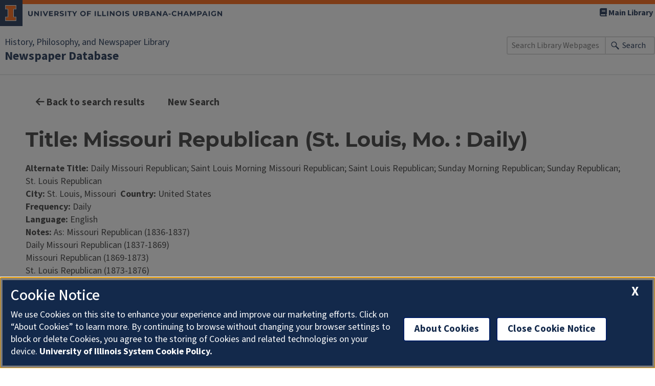

--- FILE ---
content_type: text/html;charset=utf-8
request_url: https://www.library.illinois.edu/hpnl/newspapers/results_full.php?bib_id=5739
body_size: 11470
content:
<!DOCTYPE html><html lang="en"><head><meta charset="UTF-8" /><meta charset="UTF-8" /><meta name="viewport" content="width=device-width, initial-scale=1" /><title>History, Philosophy and Newspaper Library Newspaper Database</title><link rel="stylesheet" href="https://stackpath.bootstrapcdn.com/bootstrap/3.3.7/css/bootstrap.min.css" /><script src="https://code.jquery.com/jquery-3.6.0.min.js"></script><link rel="dns-prefetch" href="https://cdn.toolkit.illinois.edu" /><link rel="icon" href="https://cdn.brand.illinois.edu/favicon.ico" /><link rel="stylesheet" href="https://cdn.toolkit.illinois.edu/3/toolkit.css" /><script src="https://cdn.toolkit.illinois.edu/3/toolkit.js"></script><link rel="stylesheet" href="https://cdnjs.cloudflare.com/ajax/libs/font-awesome/6.6.0/css/all.min.css" integrity="sha512-Kc323vGBEqzTmouAECnVceyQqyqdsSiqLQISBL29aUW4U/M7pSPA/gEUZQqv1cwx4OnYxTxve5UMg5GT6L4JJg==" crossorigin="anonymous" referrerpolicy="no-referrer" /><link rel="stylesheet" href="css/hpnl_wp.css?v=2" type="text/css" /><style>
    .sr-only {
        position: absolute;
        width: 1px;
        height: 1px;
        margin: -1px;
        padding: 0;
        overflow: hidden;
        clip: rect(0,0,0,0);
        border: 0;
    }
    html {
        font-size: inherit;
    }
    body {
        font-family: 'Source Sans';
        font-size: 18px;
    }
    #container{
        width: 100%;
        max-width: 1220px;
        margin-left: auto;
        margin-right: auto;
        padding: 20px;
        padding-top: 0px;
    }
    </style></head><body class="home page page-id-3 page-template-default">

 <div id="outer-wrap">
  <div id="inner-wrap">




  
<ilw-header slot="header">
    <a slot="primary-unit" href="https://library.illinois.edu/hpnl/">History, Philosophy, and Newspaper Library</a>
    <a slot="site-name" href=".">Newspaper Database</a>

    <nav slot="links" aria-label="Utility">
        <ul>
            <li><a href="https://library.illinois.edu"><span class="fa fa-book"></span> Main Library</a></li>
        </ul>
    </nav>

    <form slot="search" method="get" action="https://www.library.illinois.edu/search.php" role="search">
        <input type="search" name="q" aria-labelledby="search-button" placeholder="Search Library Webpages" />
        <button id="search-button" type="submit">Search</button>
    </form>
</ilw-header>

      <ilw-content class="content-wrapper ilw-content">
            <div id="container">
    

    <a href="#" class="ilw-button" onclick="history.back();return false;"><i class="fa-solid fa-arrow-left"></i> Back to search results</a>
    <a href="index.php" class="ilw-button ilw-theme-blue-1">New Search</a>
  
	  <h1>Title: Missouri Republican (St. Louis, Mo. : Daily)</h1><span class="bold">Alternate Title:</span> Daily Missouri Republican; Saint Louis Morning Missouri Republican; Saint Louis Republican; Sunday Morning Republican; Sunday Republican; St. Louis Republican   <br /><span class="bold">City:</span> St. Louis, Missouri  <span class="bold">Country:</span> United States<br /><span class="bold">Frequency:</span> Daily<br /><span class="bold">Language:</span> English<br /><span class="bold">Notes:</span> As: Missouri Republican (1836-1837)<br />
Daily Missouri Republican (1837-1869)<br />
Missouri Republican (1869-1873)<br />
St. Louis Republican (1873-1876)<br />
Missouri Republican (1876-1888).<br />
Continued by: St. Louis Republic (St. Louis, Mo. : 1888).<br /><div><br />
  
  		<span class="emphasis">Available in the following formats/locations:</span>
  		</div><span class="bold">Format:</span> Online   <br /><span class="bold">Online Collection:</span> <a href="http://www.library.illinois.edu/proxy/go.php?url=http://infotrac.galegroup.com/itweb/uiuc_uc?db=NCNP" target="_blank">Nineteenth Century U.S. Newspapers</a>  <i>[Access restricted to UIUC affiliates.]</i><br /><span class="bold">Summary Dates:</span> 1841 – 1888<br /><span class="bold">Detailed Dates: </span><span>Mar 1, 1841 – Dec 31, 1841  <br />Jul 1, 1858 – Dec 31, 1858  <br />Mar 31, 1888 – Apr 1, 1888  <br /></span><hr /><br /><div>
		
		</div><span class="bold">Format:</span> Online   <br /><span class="bold">Online Collection:</span> <a href="https://shsmo.org/collections/newspapers/mdnp" target="_blank">State Historical Society of Missouri Digital Newspaper Project (via Newspapers.com)</a>  <i>[Freely available online.]</i><br /><span class="bold">Summary Dates:</span> 1854 – 1876<br /><span class="bold">Detailed Dates: </span><span>Jan 1, 1854 – Dec 31, 1876  <br /></span><hr /><br /><div>
		
		</div><span class="bold">Format:</span> Online   <br /><span class="bold">Notes:</span> Filed under Daily Missouri Republican.<br />
Includes one undated &quot;extra&quot; ed. from 1838.<br /><span class="bold">Online Collection:</span> <a href="http://guides.library.illinois.edu/go.php?c=14203183" target="_blank">America's Historical Newspapers</a>  <i>[Access restricted to UIUC affiliates.]</i><br /><span class="bold">Summary Dates:</span> 1841 – 1888<br /><span class="bold">Detailed Dates: </span><span>Mar 1, 1841 – Nov 8, 1848  <br />Mar 3, 1849 – Dec 31, 1857  <br />Jan 1, 1858 – Dec 31, 1876  <br />Mar 31, 1888 – Apr 1, 1888  <br /></span><hr /><br /><div>
		
		</div><span class="bold">Format:</span> Microfilm   <span class="bold">Call Number:</span> FILM071.7866SA24MR<br /><span class="bold">Location:</span> History, Philosophy and Newspaper Library. <em><span class="bold">246 Main Library</span></em><br /><span class="bold">Summary Dates:</span> 1836 – 1837<br /><span class="bold">Detailed Dates: </span><span>Sep 20, 1836 – Mar 13, 1837  <br /></span><hr /><br /><div>
		
		</div><span class="bold">Format:</span> Microfilm   <span class="bold">Call Number:</span> FILM071.7866SA24MR1<br /><span class="bold">Location:</span> History, Philosophy and Newspaper Library. <em><span class="bold">246 Main Library</span></em><br /><span class="bold">Notes:</span> Sep 28, 1857 Filmed w/ Daily Pantagraph (Bloomington, IL) FILM071.7359B623d<br /><span class="bold">Summary Dates:</span> 1837 – 1860<br /><span class="bold">Detailed Dates: </span><span>Mar 14, 1837 – Dec 31, 1850  <br />  Sep 28, 1857<br />Jan 1, 1859 – Feb 8, 1860  <br /></span><hr /><br /><div>
		
		</div><span class="bold">Format:</span> Print   <span class="bold">Call Number:</span> PortfoLioMR-1<br /><span class="bold">Location:</span> Newspaper Portfolio. <em><span class="bold">Ask staff at HPNL (246 Main Library) for assistance.</span></em><br /><span class="bold">Portfolio:</span> MR-1<br /><span class="bold">Summary Dates:</span> 1859 – 1862<br /><span class="bold">Detailed Dates: </span><span>  Jan 7, 1859; Aug 9, 1859; Oct 31, 1860; and Mar 30, 1862.<br /></span><hr /><br /><div>
		
		</div><span class="bold">Format:</span> Print   <span class="bold">Call Number:</span> PortfoLioMR-2<br /><span class="bold">Location:</span> Newspaper Portfolio. <em><span class="bold">Ask staff at HPNL (246 Main Library) for assistance.</span></em><br /><span class="bold">Portfolio:</span> MR-2<br /><span class="bold">Summary Dates:</span> 1874 – 1876<br /><span class="bold">Detailed Dates: </span><span>May 6, 1874 – Feb 24, 1875  <br />Mar 1, 1875 – Feb 29, 1876  <br /></span><hr /><br /><div>
		
		</div><span class="bold">Format:</span> Print   <span class="bold">Call Number:</span> PortfoLioMR-3<br /><span class="bold">Location:</span> Newspaper Portfolio. <em><span class="bold">Ask staff at HPNL (246 Main Library) for assistance.</span></em><br /><span class="bold">Portfolio:</span> MR-3<br /><span class="bold">Summary Dates:</span> 1876 – 1876<br /><span class="bold">Detailed Dates: </span><span>Mar 2, 1876 – Apr 23, 1876  <br />May 12, 1876 – Dec 15, 1876  <br /></span><hr /><br /><div>
		
		</div><span class="bold">Format:</span> Print   <span class="bold">Call Number:</span> PortfoLioMR-4<br /><span class="bold">Location:</span> Newspaper Portfolio. <em><span class="bold">Ask staff at HPNL (246 Main Library) for assistance.</span></em><br /><span class="bold">Portfolio:</span> MR-4<br /><span class="bold">Summary Dates:</span> 1877 – 1881<br /><span class="bold">Detailed Dates: </span><span>Jan 13, 1877 – Dec 28, 1881  <br /></span><hr /><br /><div>
		
		</div><span class="bold">Format:</span> Print   <span class="bold">Call Number:</span> PortfoLioMR-5<br /><span class="bold">Location:</span> Newspaper Portfolio. <em><span class="bold">Ask staff at HPNL (246 Main Library) for assistance.</span></em><br /><span class="bold">Portfolio:</span> MR-5<br /><span class="bold">Summary Dates:</span> 1882 – 1887<br /><span class="bold">Detailed Dates: </span><span>Jan 5, 1882 – Nov 22, 1887  <br /></span><hr /><br /><div>
		
		</div><span class="bold">Format:</span> Print   <span class="bold">Call Number:</span> PortfoLioMR-6<br /><span class="bold">Location:</span> Newspaper Portfolio. <em><span class="bold">Ask staff at HPNL (246 Main Library) for assistance.</span></em><br /><span class="bold">Portfolio:</span> MR-6<br /><span class="bold">Summary Dates:</span> 1888 – 1888<br /><span class="bold">Detailed Dates: </span><span>Mar 30, 1888 – Apr 3, 1888  <br /></span><hr /><br /><div>
		
		</div><span class="bold">Format:</span> Print   <span class="bold">Call Number:</span> PortfoLioMR-2<br /><span class="bold">Location:</span> Newspaper Portfolio. <em><span class="bold">Ask staff at HPNL (246 Main Library) for assistance.</span></em><br /><span class="bold">Portfolio:</span> MR-2<br /><span class="bold">Summary Dates:</span> 1873 – 1873<br /><span class="bold">Detailed Dates: </span><span>Mar 1, 1873 – Sep 7, 1873  <br /></span><hr /><br /><div>
		
		</div><span class="bold">Format:</span> Print   <span class="bold">Call Number:</span> PortfoLioMR-3<br /><span class="bold">Location:</span> Newspaper Portfolio. <em><span class="bold">Ask staff at HPNL (246 Main Library) for assistance.</span></em><br /><span class="bold">Portfolio:</span> MR-3<br /><span class="bold">Summary Dates:</span> 1876 – 1876<br /><span class="bold">Detailed Dates: </span><span>Dec 16, 1876 – Dec 29, 1876  <br /></span><hr /><br /><div>
		
		</div><span class="bold">Format:</span> Print   <span class="bold">Call Number:</span> PortfoLioMR-1<br /><span class="bold">Location:</span> Newspaper Portfolio. <em><span class="bold">Ask staff at HPNL (246 Main Library) for assistance.</span></em><br /><span class="bold">Portfolio:</span> MR-1<br /><span class="bold">Summary Dates:</span> 1871 – 1873<br /><span class="bold">Detailed Dates: </span><span>Sep 21, 1871 – Dec 24, 1872  <br />Jan 1, 1873 – Feb 27, 1873  <br /></span><hr /><br /><div>
		
		</div>
    <p align="right"><a href="https://www-s.library.illinois.edu/inpsecure/nexnewsstaff/nexstaff_results_full.php?bib_id=5739" target="_blank">Staff Login</a></p>
      </div> 

 

  <!-- End of content-wrapper --></ilw-content></div>
<!-- #outer-wrap --></div>


 <ilw-footer></ilw-footer>
<script src="https://cdn.library.illinois.edu/footer-toolkit-v3.js?ver=1" id="footer-toolkit-v3-js"></script>

</body></html>